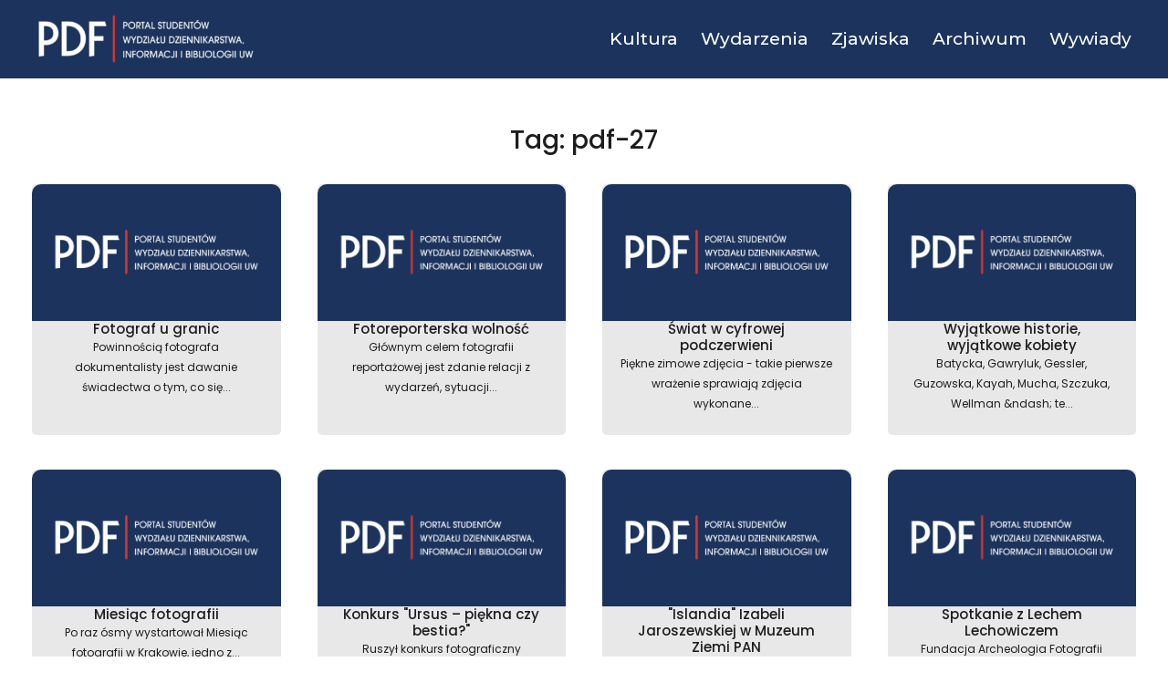

--- FILE ---
content_type: text/css
request_url: https://pdf.edu.pl/wp-content/uploads/elementor/css/post-10723.css?ver=1766444251
body_size: 405
content:
.elementor-10723 .elementor-element.elementor-element-b980bc7{--display:flex;--background-transition:0.3s;--padding-top:50px;--padding-bottom:0px;--padding-left:0px;--padding-right:0px;}.elementor-10723 .elementor-element.elementor-element-6faa862 > .elementor-widget-container{padding:0px 0px 30px 0px;}.elementor-10723 .elementor-element.elementor-element-6faa862{text-align:center;}.elementor-10723 .elementor-element.elementor-element-5d9807e{--grid-columns:4;--grid-row-gap:0px;--grid-column-gap:0px;}.elementor-10723 .elementor-element.elementor-element-5d9807e .elementor-loop-container{grid-auto-rows:1fr;}.elementor-10723 .elementor-element.elementor-element-5d9807e .e-loop-item > .elementor-section, .elementor-10723 .elementor-element.elementor-element-5d9807e .e-loop-item > .elementor-section > .elementor-container, .elementor-10723 .elementor-element.elementor-element-5d9807e .e-loop-item > .e-con, .elementor-10723 .elementor-element.elementor-element-5d9807e .e-loop-item .elementor-section-wrap  > .e-con{height:100%;}.elementor-10723 .elementor-element.elementor-element-5d9807e .elementor-pagination{text-align:center;}body:not(.rtl) .elementor-10723 .elementor-element.elementor-element-5d9807e .elementor-pagination .page-numbers:not(:first-child){margin-left:calc( 10px/2 );}body:not(.rtl) .elementor-10723 .elementor-element.elementor-element-5d9807e .elementor-pagination .page-numbers:not(:last-child){margin-right:calc( 10px/2 );}body.rtl .elementor-10723 .elementor-element.elementor-element-5d9807e .elementor-pagination .page-numbers:not(:first-child){margin-right:calc( 10px/2 );}body.rtl .elementor-10723 .elementor-element.elementor-element-5d9807e .elementor-pagination .page-numbers:not(:last-child){margin-left:calc( 10px/2 );}@media(max-width:1024px){.elementor-10723 .elementor-element.elementor-element-5d9807e{--grid-columns:2;}}@media(max-width:767px){.elementor-10723 .elementor-element.elementor-element-5d9807e{--grid-columns:1;}}